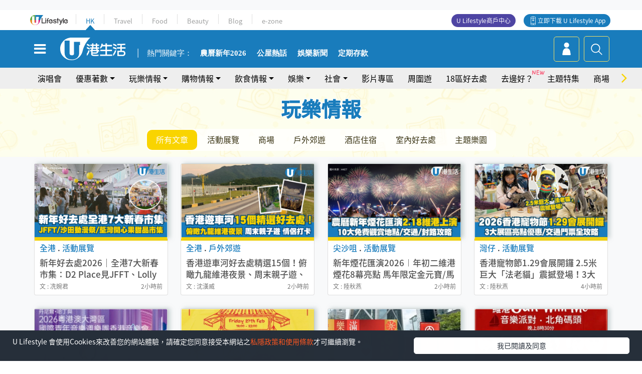

--- FILE ---
content_type: text/html; charset=UTF-8
request_url: https://hk.ulifestyle.com.hk/category/101/%EF%BF%BD%EF%BF%BD%EF%BF%BD%EF%BF%BD%EF%BF%BD%EF%BF%BD
body_size: 15289
content:
<!DOCTYPE html>
<html lang="zh-hk" xml:lang="zh-hk" xmlns="http://www.w3.org/1999/xhtml" xmlns:fb="http://ogp.me/ns/fb#">
<head>
<meta charset="utf-8">
<meta http-equiv="X-UA-Compatible" content="IE=edge">
<meta name="viewport" content="width=device-width, initial-scale=1.0, maximum-scale=1.0, user-scalable=0" />
<!-- The above 3 meta tags *must* come first in the head; any other head content must come *after* these tags -->
<title>玩樂情報 | UHK 港生活</title>
<meta name="keywords" content="玩樂情報, 港生活,香港好去處,活動,開倉,美食,演唱會,展覽,著數, party room,火鍋,放題,拍拖,親子,優惠,周末,著數,行山, U HK">
<meta name="description" content="立即查看 玩樂情報 相關資訊｜發掘本地有趣玩樂活動、本地遊好去處、著數優惠等。除了 玩樂情報 ，UHK 港生活豐富內容亦包括：食玩買資訊、最Hit玩樂、購物及飲食情報、香港周圍遊、生活熱話、會員專享優惠及送禮活動等。">
<meta name="publisher" content="港生活">
<meta name="author" content="港生活">
<meta name="title" content="玩樂情報 相關生活資訊及好去處 | UHK 港生活">
<meta name="thumbnail" content="https://hk.ulifestyle.com.hk/media/rv/images/global/UHK_og_1200x630.jpg">
<link rel="shortcut icon" type="image/x-icon" href="/media/rv/images/ico/uhk.ico">
<link rel="icon" type="image/x-icon" href="/media/rv/images/ico/uhk.ico">
<link rel="apple-touch-icon" href="/media/rv/images/global/HK-120.png">
<link rel="apple-touch-icon" sizes="152x152" href="/media/rv/images/global/HK-152.png">
<link rel="apple-touch-icon" sizes="167x167" href="/media/rv/images/global/HK-167.png">
<link rel="apple-touch-icon" sizes="180x180" href="/media/rv/images/global/HK-180.png">
<meta property="og:title" content="玩樂情報 | UHK 港生活"/>
<meta property="og:type" content="website"/>
<meta property="og:site_name" content="UHK 港生活"/>
<meta property="og:description" content="立即查看 玩樂情報 相關資訊｜發掘本地有趣玩樂活動、本地遊好去處、著數優惠等。除了 玩樂情報 ，UHK 港生活豐富內容亦包括：食玩買資訊、最Hit玩樂、購物及飲食情報、香港周圍遊、生活熱話、會員專享優惠及送禮活動等。">
<meta property="article:publisher" content="https://www.facebook.com/hk.ulifestyle.com.hk/">
<meta property="article:author" content="https://www.facebook.com/hk.ulifestyle.com.hk/">
<meta property="og:image" content="https://hk.ulifestyle.com.hk/media/rv/images/global/UHK_og_1200x630.jpg">

<meta property="og:url" content="https://hk.ulifestyle.com.hk/category/101/玩樂情報" />
<link rel="canonical" href="https://hk.ulifestyle.com.hk/category/101/玩樂情報">

<meta property="fb:app_id" content="693038404112139" />
<meta property="fb:pages" content="835266909851002">

<script async src="https://securepubads.g.doubleclick.net/tag/js/gpt.js"></script>

<link rel=dns-prefetch href="//fonts.gstatic.com" crossorigin>
<link rel=dns-prefetch href="//fonts.googleapis.com" crossorigin>
<link rel=dns-prefetch href="//lh3.googleusercontent.com" crossorigin>
<link rel=dns-prefetch href="//sb.scorecardresearch.com" crossorigin>
<link rel=dns-prefetch href="//connect.facebook.net" crossorigin>
<link rel=dns-prefetch href="//tpc.googlesyndication.com" crossorigin>

<!-- Preload -->
<link rel="preload" href="/media/rv/library/slick/fonts/slick.woff" as="font" type="font/woff" crossorigin>
<link rel="preload" href="https://fonts.gstatic.com/ea/notosanstc/v1/NotoSansTC-Regular.woff2" as="font" type="font/woff" crossorigin>
<link rel="preload" href="https://fonts.gstatic.com/ea/notosanstc/v1/NotoSansTC-Medium.woff2" as="font" type="font/woff" crossorigin>
<link rel="preload" href="/media/rv/library/font-awesome-4.7.0/fonts/fontawesome-webfont.woff2" as="font" type="font/woff2" crossorigin>

<script type="application/ld+json">{"@context":"https://schema.org","@type":"WebSite","url":"https://hk.ulifestyle.com.hk","potentialAction":{"@type":"SearchAction","target":{"@type":"EntryPoint","urlTemplate":"https://hk.ulifestyle.com.hk/search/index.html?q={q}"},"query-input":"name=q"}}</script>
<!-- Core CSS -->
<link rel="stylesheet" type="text/css" href="/media/rv/library/slick/css/slick.min.css" />
<link rel="stylesheet" type="text/css" href="/media/rv/library/slick/css/slick-theme.min.css" />
<link rel="stylesheet" type="text/css" href="/media/rv/library/font-awesome-4.7.0/css/font-awesome.min-fontswap.css" media="none" onload="if(media!='all')media='all'">
<link href="/media/rv/css/global/bootstrap.min-fontswap.css" rel="stylesheet">
<link href="/media/rv/css/global/hk-global.min.css?v=202601041313" rel="stylesheet">

<!-- Owl Stylesheets --><link rel="stylesheet" type="text/css" href="/media/rv/library/OwlCarousel2-2.2.1/docs/assets/owlcarousel/assets/owl.carousel.min.css?v=202601041313" >
<link rel="stylesheet" type="text/css" href="/media/rv/library/OwlCarousel2-2.2.1/docs/assets/owlcarousel/assets/owl.theme.default.min.css?v=202601041313" >
<script type="text/javascript">
//remove #_=_ from URL when returning from facebook login
if(window.location.hash && window.location.hash === "#_=_"){
	if(window.history && history.pushState){
		window.history.replaceState("", document.title, window.location.pathname + window.location.search);
	}
}
</script>


<link rel="stylesheet" type="text/css" href="/media/rv/css/hk-category-submenu.min.css?v=202601041313" />
<script src="/media/rv/js/global/jquery1.11.3.min.js?v=202510141017"></script>

<!-- Owl Script -->
<script src="/media/rv/library/OwlCarousel2-2.2.1/docs/assets/owlcarousel/owl.carousel.min.js?v=202510141017"></script>
<script type='text/javascript'>
 var googletag = googletag || {};
 googletag.cmd = googletag.cmd || [];
 
window.gptAdSlots = [];
window.responsiveAdSlots = [];
window.responsiveAdSlots['desktop'] = [];
window.responsiveAdSlots['mobile'] = [];
 googletag.cmd.push(function() {
 
 
   var mappingdiv_gpt_ad_1472555452473_1 = googletag.sizeMapping().addSize([320, 200], [[300,250],[300,100]]).addSize([768, 200], [[728, 90]]).addSize([992, 200], [[728, 90],[970, 90], [970, 160]]).build();var slotdiv_gpt_ad_1472555452473_1 = googletag.defineSlot('/183518426/UHK2_WebRP_LocationDirectory_Fixed1', [[300, 100], [300, 250], [728, 90], [970, 90], [970, 160]], 'div-gpt-ad-1501058015447-1').defineSizeMapping(mappingdiv_gpt_ad_1472555452473_1).addService(googletag.pubads()).setTargeting("listing_page", "玩樂情報");
	window.gptAdSlots.push(slotdiv_gpt_ad_1472555452473_1);

 
   var mappingdiv_gpt_ad_1472555452473_2 = googletag.sizeMapping().addSize([320, 100], [[300, 250], [300, 100]]).addSize([768, 200], [[728, 90]]).build();var slotdiv_gpt_ad_1472555452473_2 = googletag.defineSlot('/183518426/UHK2_WebRP_LocationDirectory_Fixed2', [[300, 250], [300, 100], [728, 90]], 'div-gpt-ad-1501058015447-2').defineSizeMapping(mappingdiv_gpt_ad_1472555452473_2).addService(googletag.pubads()).setTargeting("listing_page", "玩樂情報");
	window.gptAdSlots.push(slotdiv_gpt_ad_1472555452473_2);

 
   var mappingdiv_gpt_ad_1472555452473_3 = googletag.sizeMapping().addSize([320, 100], [[300, 250], [300, 100]]).addSize([768, 200], [[728, 90]]).build();var slotdiv_gpt_ad_1472555452473_3 = googletag.defineSlot('/183518426/UHK2_WebRP_LocationDirectory_Fixed3', [[300, 250], [300, 100], [728, 90]], 'div-gpt-ad-1501058015447-3').defineSizeMapping(mappingdiv_gpt_ad_1472555452473_3).addService(googletag.pubads()).setTargeting("listing_page", "玩樂情報");
	window.gptAdSlots.push(slotdiv_gpt_ad_1472555452473_3);

 
   var mappingdiv_gpt_ad_1472555377034_10_1769755950 = googletag.sizeMapping().addSize([320, 100], [[1, 1]]).addSize([768, 200], [[1, 1]]).build();var slotdiv_gpt_ad_1472555377034_10_1769755950 = googletag.defineSlot('/183518426/UHK2_WebRP_Refresh', [[1, 1]], 'div-gpt-ad-14725554524732-10-1769755950').defineSizeMapping(mappingdiv_gpt_ad_1472555377034_10_1769755950).addService(googletag.pubads()).setTargeting("listing_page", "玩樂情報");
	window.gptAdSlots.push(slotdiv_gpt_ad_1472555377034_10_1769755950);

        googletag.pubads().enableLazyLoad({
          fetchMarginPercent: 500,
          renderMarginPercent: 200,
          mobileScaling: 2.0,
        });
        googletag.pubads().enableSingleRequest();
        googletag.enableServices();
	});</script><!-- Begin comScore Tag -->
<script>
  var _comscore = _comscore || [];
  _comscore.push({ c1: "2", c2: "17810411" });
  (function() {
    var s = document.createElement("script"), el = document.getElementsByTagName("script")[0]; s.async = true;
    s.src = (document.location.protocol == "https:" ? "https://sb" : "http://b") + ".scorecardresearch.com/beacon.js";
    el.parentNode.insertBefore(s, el);
  })();
</script>
<noscript>
  <img src="http://b.scorecardresearch.com/p?c1=2&c2=17810411&cv=2.0&cj=1" />
</noscript>
<!-- End comScore Tag -->
</head><body>
<!-- dataLayer -->
<script>
  window.dataLayer = window.dataLayer || [];
      window.dataLayer.push({
	          'matomositeid': '6',
            'appsflyer' :{
                'smartBannerCode' : 'aef5d48e-6055-400f-a7f3-72c791609c6b'
            },
            'ga4measurementid' : 'G-PNGL2FGGQE',
    });
            const queryString = window.location.search;
        const urlParams = new URLSearchParams(queryString);
        const utm = urlParams.get('utm_source');
        window.dataLayer.push({
          'ga4': {
            'event_name': 'page_view',
            'author': 'NA',
            'category': 'NA',
            'channel':'uhk',
            'content': {
              'id': 'NA',
              'type': 'NA'
            },
            'publishdate': 'NA',
            'service': 'NA',
            'taglist': 'NA',
            'video': {
              'program': 'NA'
            },
            'primary': {
              'main': 'NA',
              'sub': 'NA'
            },
            'pageurl': window.location.href,
            'text': 'NA',
            'experiment': 'normal',
            'utm': utm?utm:'NA'
          }
        });
      </script>

<script>
  (function(i,s,o,g,r,a,m){i['GoogleAnalyticsObject']=r;i[r]=i[r]||function(){
  (i[r].q=i[r].q||[]).push(arguments)},i[r].l=1*new Date();a=s.createElement(o),
  m=s.getElementsByTagName(o)[0];a.async=1;a.src=g;m.parentNode.insertBefore(a,m)
  })(window,document,'script','//www.google-analytics.com/analytics.js','ga');

  ga('create', 'UA-45611067-1', 'ulifestyle.com.hk');
  ga('require', 'GTM-MCVXDG6');
  
  
  ga('send', 'pageview');
	
</script>
<!-- Google Tag Manager -->
<noscript><iframe src="//www.googletagmanager.com/ns.html?id=GTM-KGZHX8"
height="0" width="0" style="display:none;visibility:hidden"></iframe></noscript>
<script>(function(w,d,s,l,i){w[l]=w[l]||[];w[l].push({'gtm.start':
new Date().getTime(),event:'gtm.js'});var f=d.getElementsByTagName(s)[0],
j=d.createElement(s),dl=l!='dataLayer'?'&l='+l:'';j.async=true;j.src=
'//www.googletagmanager.com/gtm.js?id='+i+dl;f.parentNode.insertBefore(j,f);
})(window,document,'script','dataLayer','GTM-KGZHX8');</script>
<!-- End Google Tag Manager -->
<!-- DFP campaign -->
<script>
function getCookie(key) {
var ck = document.cookie.split(';');
for (var i = 0; i < ck.length; i++) {
var item = ck[i].replace(/^[\s\uFEFF\xA0]+|[\s\uFEFF\xA0]+$/g, '');
if ((new RegExp('^' + key + '=')).test(item)) {
return item.replace(/^[^=]+=/, '');
}
}
return undefined;
}
var hket_tm = getCookie('hket_tm');
if (hket_tm != null) {
var audience = hket_tm.substr(hket_tm.indexOf(',') + 1);
if (audience != null) {
googletag.cmd.push(function() {
googletag.pubads().setTargeting("audience", audience);
});
}
}
</script>
<!-- End DFP campaign -->

<!-- Matomo -->
<script type="text/javascript">
  var _paq = _paq || [];
  /* tracker methods like "setCustomDimension" should be called before "trackPageView" */
  if(getCookie('_AISID_')){
    _paq.push(['setUserId', getCookie('_AISID_')]);
  }
  _paq.push(['setCustomDimension', customDimensionId = 1, customDimensionValue = 'uhk']);
    (function() {
		var u="//dw.hketgroup.com/analysis01/";
    _paq.push(['setTrackerUrl', u+'piwik.php']);
    _paq.push(['setSiteId', '6']);
    var d=document, g=d.createElement('script'), s=d.getElementsByTagName('script')[0];
    g.type='text/javascript'; g.async=true; g.defer=true; g.src=u+'piwik.js'; s.parentNode.insertBefore(g,s);
  })();
</script>
<!-- End Matomo Code --><!-- start header -->

<!-- Slide menu-->
<nav class="menu">
    <div class="ul-branding">
        <div class="ul-logo">
            <a href="https://www.ulifestyle.com.hk">
                 <img src="/media/rv/images/global/ul-logo.svg?v=2" alt="" height="20" />
            </a>
        </div>
        <div class="right">
            <button class="navbar-toggler pull-xs-left" id="close-mobile-menu" type="button">
                <i class="fa fa-times" aria-hidden="true"></i>
            </button>
        </div>
    </div>
    <div class="channel-indicator">
        <div class="all-channels">
																					<div class="channel hk-active"><a href="https://hk.ulifestyle.com.hk" title="HK">HK</a></div>
																		<div class="channel"><a href="https://travel.ulifestyle.com.hk" title="Travel">Travel</a></div>
																		<div class="channel"><a href="https://food.ulifestyle.com.hk" title="Food">Food</a></div>
																		<div class="channel"><a href="https://beauty.ulifestyle.com.hk" title="Beauty">Beauty</a></div>
																		<div class="channel"><a href="http://blog.ulifestyle.com.hk" title="Blog">Blog</a></div>
																		<div class="channel"><a href="https://ezone.ulifestyle.com.hk/" title="e-zone">e-zone</a></div>
								        </div>
      <div class="hk-tagline">港玩港食港生活</div>
    </div>
    <div class="inner"  bgcolor="" >
        <ul class="content-section">
					<li>
                    <i>&nbsp;</i><a href="https://www.ulifestyle.com.hk/member">會員登入</a>/ <a href="https://www.ulifestyle.com.hk/member">登記</a>
                    <div class="fb-login"><a href="https://login.ulifestyle.com.hk/cas/login?autoFacebookLogin=true&service=https%3A%2F%2Fhk.ulifestyle.com.hk%3A443%2Faccount.html%3Faction%3Dlogin" style="line-height:0px;"><img src="/media/rv/images/global/btn-fb-login.png" width="52" height="20"></a></div>
                    <div class="fb-login"><a href="https://login.ulifestyle.com.hk/cas/login?autoGoogleLogin=true&service=https%3A%2F%2Fhk.ulifestyle.com.hk%3A443%2Faccount.html%3Faction%3Dlogin" style="line-height:0px;"><img src="/media/rv/images/global/btn-google-login.png" width="51" height="20"></a></div>
                </li><li><i>&nbsp;</i><a href="/category/101/玩樂情報" onclick="menuOnClickHandler('Left Menu Button 1',$(this).html());">玩樂情報</a></li><li><i>&nbsp;</i><a href="/category/102/購物情報" onclick="menuOnClickHandler('Left Menu Button 2',$(this).html());">購物情報</a></li><li><i>&nbsp;</i><a href="/category/103/飲食情報" onclick="menuOnClickHandler('Left Menu Button 3',$(this).html());">飲食情報</a></li><li><i>&nbsp;</i><a href="/offer/105/優惠著數" onclick="menuOnClickHandler('Left Menu Button 4',$(this).html());">優惠著數</a></li><li><i>&nbsp;</i><a href="/topic" onclick="menuOnClickHandler('Left Menu Button 5',$(this).html());">熱話</a></li><li><i>&nbsp;</i><a href="/theme" onclick="menuOnClickHandler('Left Menu Button 6',$(this).html());">主題特集</a></li><li><i>&nbsp;</i><a href="/tour" onclick="menuOnClickHandler('Left Menu Button 7',$(this).html());">周圍遊</a></li><li><i>&nbsp;</i><a href="/district" onclick="menuOnClickHandler('Left Menu Button 8',$(this).html());">18區好去處</a></li><li><i>&nbsp;</i><a href="/app" onclick="menuOnClickHandler('Left Menu Button 9',$(this).html());">App獨家</a></li><li><i>&nbsp;</i><a href="https://www.ulifestyle.com.hk/community/theme/%E6%89%93%E5%8D%A1%E7%86%B1%E9%BB%9E/f837a072-21ec-4184-8318-4aee1abb2f95?utm_source=hamburgermenu&utm_medium=website&utm_content=uhk" onclick="menuOnClickHandler('Left Menu Button 10',$(this).html());">去邊好？</a></li><li><i>&nbsp;</i><a href="/video" onclick="menuOnClickHandler('Left Menu Button 11',$(this).html());">影片專區</a></li>
		        </ul>
        <ul class="other-section">
            <li><i>&nbsp;</i><a target="_blank" href="https://www.ulifestyle.com.hk/member/campaign?channel=uhk&utm_source=hamburgermenu&utm_medium=website&utm_content=uhk" onclick="menuOnClickHandler('Left Menu Button ',$(this).html());">會員活動</a></li>
            <li><i>&nbsp;</i><a target="_blank" href="https://www.ulifestyle.com.hk/member/jetsoreward?channel=uhk&utm_source=hamburgermenu&utm_medium=website&utm_content=uhk" onclick="menuOnClickHandler('Left Menu Button 1',$(this).html());">專享優惠</a></li>
            <li><i>&nbsp;</i><a target="_blank" href="https://www.ulifestyle.com.hk/member/newsletter?channel=uhk&utm_source=hamburgermenu&utm_medium=website&utm_content=uhk" onclick="menuOnClickHandler('Left Menu Button 2',$(this).html());">會員通訊</a></li>
            <li><i>&nbsp;</i><a target="_blank" href="https://www.ulifestyle.com.hk/merchantcenter/recruit/?utm_source=hamburgermenu&utm_medium=website&utm_campaign=merchantcenter&utm_content=uhk" onclick="menuOnClickHandler('Left Menu Button 3',$(this).html());">U Lifestyle商戶中心</a></li>
            <li><i>&nbsp;</i><a href="https://www.ulifestyle.com.hk/aboutus" onclick="menuOnClickHandler('Left Menu Button 4',$(this).html());">關於我們</a></li>
        </ul>
        <div class="mobile-menu-bottom">
            <div class="row">
                <div class="col-12">
                    <span>關注我們</span>
                </div>
                <div class="col-12">
                    <div class="button"><a class="ga4 ga4-social-follow" href="https://www.facebook.com/hk.ulifestyle.com.hk"><i class="fa fa-facebook" aria-hidden="true"></i></a></div>
                    <div class="button"><a class="ga4 ga4-social-follow" href="https://www.instagram.com/ulifestylehk/"><i class="fa fa-instagram" aria-hidden="true"></i></a></div>
                    <div class="button"><a class="ga4 ga4-social-follow" href="https://www.youtube.com/c/HK港生活ULifestylehk"><i class="fa fa-youtube-play" aria-hidden="true"></i></a></div>
                    <div class="button"><a class="ga4 ga4-social-follow" href="https://t.me/ulifestylechannel"><i class="fa fa-telegram" aria-hidden="true"></i></a></div>  
                </div>
                <div class="col-12">
                    <span>立即下載U Lifestyle手機應用程式</span>
                </div>
				<div class="apps-download col-12">
					<a href="https://resource02.ulifestyle.com.hk/ulapp/deeplink.html?utm_source=hamburgerios&utm_medium=website&utm_campaign=uhk_hamburgerios&ct=uhk_hamburgerios&utm_content=uhk&link=https%3A%2F%2Fwww.ulifestyle.com.hk%2Flog%2Foutgoing%3Futm_source%3Dhamburgerios%26utm_medium%3Dwebsite%26utm_campaign%3Duhk_hamburgerios%26ct%3Duhk_hamburgerios%26utm_content%3Duhk%26next%3Dhttps%3A%2F%2Fapps.apple.com%2Fhk%2Fapp%2Fu-lifestyle%2Fid511267431" target="_blank" onclick="ga('send','event','Hamburger Menu','App Store Download Button',window.location.href);" data-function="ios"><img class="apps" src="/media/rv/images/global/AppStore.png" style="display:inline-block; vertical-align:middle" alt="App Store" width="109" height="40"></a>
                    <a href="https://resource02.ulifestyle.com.hk/ulapp/deeplink.html?utm_source=hamburgerandroid&utm_medium=website&utm_campaign=uhk_hamburgerandroid&ct=uhk_hamburgerandroid&utm_content=uhk&link=https%3A%2F%2Fwww.ulifestyle.com.hk%2Flog%2Foutgoing%3Futm_source%3Dhamburgerandroid%26utm_medium%3Dwebsite%26utm_campaign%3Duhk_hamburgerandroid%26ct%3Duhk_hamburgerandroid%26utm_content%3Duhk%26next%3Dhttps%3A%2F%2Fplay.google.com%2Fstore%2Fapps%2Fdetails%3Fid%3Dcom.hket.android.up%26hl%3Dzh_HK" target="_blank" onclick="ga('send','event','Hamburger Menu','Google Play Download Button',window.location.href);" data-function="android"><img class="apps" src="/media/rv/images/global/Google_Play.png" style="display:inline-block; vertical-align:middle" alt="Play Store" width="135" height="40">
                    </a>
                </div>
                <div class="clear"></div>
            </div>
            <div class="col-12">
                <span class="copyright">香港經濟日報版權所有©2026</span>
            </div>
            <div class="clear"></div>
        </div>
    </div>
</nav>
<!--/ Slide menu-->

<div class="site-container">
  <div class="site-pusher">
    <!--bg-hkblue-->

<header>
	<section class="bg-light">
        <div class="ad-zone-desktop" data-for="top-banner" align="center">
            <div class="ad-zone" data-banner-id="top-banner">
                <div id='div-gpt-ad-1501058015447-1' >
<script type='text/javascript'>
googletag.cmd.push(function() { googletag.display('div-gpt-ad-1501058015447-1'); });
</script>
</div>            </div>
        </div>
    </section>
    <div id="desktop-channel-indicator" class="container">
    <!-- ul Menu -->
        <div id="ul-menu" class="">
            <div class="logo"><a href="https://www.ulifestyle.com.hk"><img src="/media/rv/images/global/ul-logo.svg?v=2" alt="" height="20" /></a></div>
            <div class="all-channels">
																			<div class="v-line"></div>
					<div class="channel"><a href="https://hk.ulifestyle.com.hk" title="HK">HK</a></div>
																<div class="v-line"></div>
					<div class="channel"><a href="https://travel.ulifestyle.com.hk" title="Travel">Travel</a></div>
																<div class="v-line"></div>
					<div class="channel"><a href="https://food.ulifestyle.com.hk" title="Food">Food</a></div>
																<div class="v-line"></div>
					<div class="channel"><a href="https://beauty.ulifestyle.com.hk" title="Beauty">Beauty</a></div>
																<div class="v-line"></div>
					<div class="channel"><a href="http://blog.ulifestyle.com.hk" title="Blog">Blog</a></div>
																<div class="v-line"></div>
					<div class="channel"><a href="https://ezone.ulifestyle.com.hk/" title="e-zone">e-zone</a></div>
										</div>
    		<div class="UHK appdownload">
				<i class="icon"></i><a class="ga4-download" href="https://resource02.ulifestyle.com.hk/ulapp/deeplink.html?link=https%3A%2F%2Fwww.ulifestyle.com.hk%2Flog%2Foutgoing%3Futm_source%3Dtopbutton%26utm_medium%3Dwebsite%26utm_campaign%3Duhk_topbutton%26utm_content%3Duhk%26next%3Dhttp%3A%2F%2Fhk.ulifestyle.com.hk%2Fhtml%2Fedm%2FappLanding&ct=uhk_topbutton&utm_campaign=uhk_topbutton" title="立即下載 U Lifestyle App" target="_blank" onclick="ga('send','event','Top Bar','下載U Lifestyle App',window.location.href);ga4click(this);">立即下載 U Lifestyle App</a>
			</div>
			<div class="appdownload" style="background-color:#4e45a3">
				<a href="https://www.ulifestyle.com.hk/merchantcenter/recruit/?utm_source=topbutton&utm_medium=website&utm_campaign=merchantcenter&utm_content=uhk&ct=merchantcenter&utm_campaign=merchantcenter " title="ULifestyle商戶中心" target="_blank">U Lifestyle商戶中心</a>
			</div>
        </div>
    </div>
    <!-- /.ul menu -->
    <div class="clear"></div>
</header>

    <!-- Global Menu -->
    <div id="global-menu">
		<div id="global-menu-wrapper" style="position:relative;">
			<!-- Keyword Search -->
			<div id="keyword-search">
				<div class="container">
					<div class="inner">
						<div id="globalsearch-widget" class="col-sm-8 col-md-8 col-lg-8 col-xl-8 pull-right">  
							<div class="sumbit-section">
							<!-- keyword input -->
								<div class="col-sm-12 col-md-12 col-lg-12 col-xl-12 pull-right no-padding">
									<form id="global-search-form" action="https://hk.ulifestyle.com.hk/search" method="get" autocomplete="off">
										<div class="globalsearch-input">
											<div class="input-select autocomplete">
												<input type="text" name="q" id="keywordsearch" placeholder="輸入關鍵字" itemprop="query-input">
												<span class="underline"></span>
											</div>
											<div class="close-section">
												<button class="navbar-toggler pull-xs-left" id="close-mobile-search" type="button"><img src="/media/rv/images/global/close-01.jpg" width="54" height="54"></button>
											</div>
										</div>
										<button id="global-search-submit" type="submit" onclick="searchBtnHandler('Keyword Search Button',window.location.href);">搜尋</button>
									</form>
								</div>
								<div class="clear"></div>
							</div>
							<div class="clear"></div>
						</div>
						<div class="suggest-search col-sm-4 col-md-4 col-lg-4 col-xl-4 pull-left">
							<h5>熱門搜尋:</h5>
							<ul class="tag-btn">
																									<li><a href="https://bit.ly/49IqkG6" onclick="searchBtnHandler('Hot Search Items',$(this).attr('href'));">打卡攻略持續更新</a></li><li><a href="https://bit.ly/4bPnTn3" onclick="searchBtnHandler('Hot Search Items',$(this).attr('href'));">美食社群熱話</a></li><li><a href="https://resource02.ulifestyle.com.hk/ulapp/deeplink.html?link=https%3A%2F%2Fwww.ulifestyle.com.hk%2Flog%2Foutgoing%3Futm_source%3Dhotsearch%26utm_medium%3Dwebsite%26utm_content%3Duhk%26next%3Dhttp%3A%2F%2Fhk.ulifestyle.com.hk%2Fhtml%2Fedm%2FappLanding&ct=uhk_hotsearch&utm_campaign=uhk_hotsearch" onclick="searchBtnHandler('Hot Search Items',$(this).attr('href'));">ULifestyle應用程式</a></li><li><a href="https://resource02.ulifestyle.com.hk/ulapp/deeplink.html?link=https%3A%2F%2Fwww.ulifestyle.com.hk%2Flog%2Foutgoing%3Futm_source%3Dsearch%26utm_medium%3Dwebsite%26utm_campaign%3Duhk_flashjetso%26utm_content%3Duhk%26next%3Dulapp%3A%2F%2Fwww.ulifestyle.com.hk%2Freward_list%2F42&ct=uhk_flashjetso&utm_campaign=uhk_flashjetso" onclick="searchBtnHandler('Hot Search Items',$(this).attr('href'));">限時搶</a></li><li><a href="https://resource02.ulifestyle.com.hk/ulapp/deeplink.html?link=https%3A%2F%2Fwww.ulifestyle.com.hk%2Flog%2Foutgoing%3Futm_source%3Dhotsearch%26utm_medium%3Dwebsite%26utm_campaign%3Dujetso%26utm_content%3Duhk%26next%3Dulapp%3A%2F%2Fwww.ulifestyle.com.hk%2Fjetso_market_list&ct=uhk_hotsearch&utm_campaign=uhk_hotsearch" onclick="searchBtnHandler('Hot Search Items',$(this).attr('href'));">UJetso禮物放送</a></li><li><a href="https://www.ulifestyle.com.hk/merchantcenter/recruit/?utm_source=search&utm_medium=website&utm_campaign=merchantcenter&utm_content=uhk&ct=merchantcenter&utm_campaign=merchantcenter" onclick="searchBtnHandler('Hot Search Items',$(this).attr('href'));">U Lifestyle商戶中心</a></li><li><a href="https://hk.ulifestyle.com.hk/search?q=%E6%B8%9B%E5%83%B9%E5%84%AA%E6%83%A0" onclick="searchBtnHandler('Hot Search Items',$(this).attr('href'));">減價優惠</a></li><li><a href="https://hk.ulifestyle.com.hk/district" onclick="searchBtnHandler('Hot Search Items',$(this).attr('href'));">香港好去處</a></li><li><a href="https://hk.ulifestyle.com.hk/activity/detail/20038711/2024%E8%A6%AA%E5%AD%90%E5%A5%BD%E5%8E%BB%E8%99%95-%E9%A6%99%E6%B8%AF%E8%A6%AA%E5%AD%90%E5%A5%BD%E5%8E%BB%E8%99%95%E6%8E%A8%E8%96%A6-%E5%B7%A5%E4%BD%9C%E5%9D%8A-%E5%AE%A4%E5%85%A7%E9%81%8A%E6%A8%82%E5%A0%B4-%E6%88%B6%E5%A4%96%E6%94%BE%E9%9B%BB%E6%B4%BB%E5%8B%95/2" onclick="searchBtnHandler('Hot Search Items',$(this).attr('href'));">親子好去處</a></li><li><a href="https://hk.ulifestyle.com.hk/activity/detail/20030149/%E7%94%9F%E6%97%A5%E5%8E%BB%E9%82%8A%E5%A5%BD-%E9%A6%99%E6%B8%AF%E7%94%9F%E6%97%A5%E5%A5%BD%E5%8E%BB%E8%99%95%E5%8F%8A%E6%85%B6%E7%A5%9D%E7%94%9F%E6%97%A5%E6%B4%BB%E5%8B%95-%E9%99%84%E5%A3%BD%E6%98%9F%E5%84%AA%E6%83%A0" onclick="searchBtnHandler('Hot Search Items',$(this).attr('href'));">生日好去處及優惠</a></li>
																<style>
									.suggest-search > ul > li:nth-child(n+11){
										display: none;
									}
								</style>
							</ul>
							<div class="clear"></div>
						</div>
					</div>
				</div>
			</div>
			<!--/. Keyword Search -->
			<div class="container">
				<div id="global-left">
					<button class="navbar-toggler pull-xs-left" id="navbarSideButton" type="button"><i class="fa fa-bars" aria-hidden="true"></i></button>
				</div>
				<div id="global-center" class="ha-header-front">
					<div class="logo">
						<a href="https://hk.ulifestyle.com.hk"><img src="/media/rv/images/global/hk-logo.svg?v=3" width="132" height="45"></a>
					</div>
															<section id="global-menu-hotsearch-keywords">
						<div class="container min-scroll-b">
							<ul class="owl-carousel" id="global-menu-hotsearch-keywords-owl-carousel">
							<li class="item">
								<p class="" style="">熱門關鍵字：</p>
							</li>
															<li class="item">
									<a class="ga4 ga4-hot-keyword-tap" target="_blank" href="https://hk.ulifestyle.com.hk/tag/4091/%E8%BE%B2%E6%9B%86%E6%96%B0%E5%B9%B4" data-position="熱門關鍵字">農曆新年2026</a>
								</li>
															<li class="item">
									<a class="ga4 ga4-hot-keyword-tap" target="_blank" href="https://hk.ulifestyle.com.hk/ftag/12001/%E5%85%AC%E5%B1%8B" data-position="熱門關鍵字">公屋熱話</a>
								</li>
															<li class="item">
									<a class="ga4 ga4-hot-keyword-tap" target="_blank" href="https://hk.ulifestyle.com.hk/category/10415/%E5%A8%9B%E6%A8%82" data-position="熱門關鍵字">娛樂新聞</a>
								</li>
															<li class="item">
									<a class="ga4 ga4-hot-keyword-tap" target="_blank" href="https://hk.ulifestyle.com.hk/category/10404/%E7%90%86%E8%B2%A1" data-position="熱門關鍵字">定期存款</a>
								</li>
														</ul>
						</div>
						<div class="clear"></div>
					</section>
									</div>
				<div id="global-right">
									<a class="login" href="https://www.ulifestyle.com.hk/member"><i class="icon topuser" aria-hidden="true"></i></a>
									<a class="search ga4-search" class="navbar-toggler pull-xs-left" id="search-keyword-btn" href="javascript: voild(0);" onclick="searchBtnHandler('Global Search Button',window.location.href);ga4click(this);"><i class="icon topsearch" aria-hidden="true"></i></a>
				</div>
			</div>
		</div>
    </div>
<!-- Section Nav -->
<section id="section-bar" style="position:relative;height: 42px;">
	<div class="container min-scroll-b">
		<ul class="owl-carousel" id="section-bar-owl-carousel" style="display:block!important;">
		
								<li class="item ">
													<a class="ga4 ga4-menu-bar-tap "  href="https://ugo-hk.com/concert-calendar" onclick="menuOnClickHandler('Top Menu Button 1',$(this).html());">演唱會</a>
							</li>
								<li class="item ">
													<a class="ga4 ga4-menu-bar-tap  dropdown-toggle dropdown-1"  aria-expanded="false" data-dropdown="1">優惠著數</a>
												</li>
								<li class="item ">
													<a class="ga4 ga4-menu-bar-tap  dropdown-toggle dropdown-2"  aria-expanded="false" data-dropdown="2">玩樂情報</a>
												</li>
								<li class="item ">
													<a class="ga4 ga4-menu-bar-tap  dropdown-toggle dropdown-3"  aria-expanded="false" data-dropdown="3">購物情報</a>
												</li>
								<li class="item ">
													<a class="ga4 ga4-menu-bar-tap  dropdown-toggle dropdown-4"  aria-expanded="false" data-dropdown="4">飲食情報</a>
												</li>
								<li class="item ">
													<a class="ga4 ga4-menu-bar-tap  dropdown-toggle dropdown-5"  aria-expanded="false" data-dropdown="5">娛樂</a>
												</li>
								<li class="item ">
													<a class="ga4 ga4-menu-bar-tap  dropdown-toggle dropdown-6"  aria-expanded="false" data-dropdown="6">社會</a>
												</li>
								<li class="item ">
													<a class="ga4 ga4-menu-bar-tap "  href="/video" onclick="menuOnClickHandler('Top Menu Button 8',$(this).html());">影片專區</a>
							</li>
								<li class="item ">
													<a class="ga4 ga4-menu-bar-tap "  href="/tour" onclick="menuOnClickHandler('Top Menu Button 9',$(this).html());">周圍遊</a>
							</li>
								<li class="item ">
													<a class="ga4 ga4-menu-bar-tap "  target="_blank"  href="/district" onclick="menuOnClickHandler('Top Menu Button 10',$(this).html());">18區好去處</a>
							</li>
								<li class="item ">
				<style>ul#section-bar-owl-carousel .item{position:relative;}</style><img src="https://blog.ulifestyle.com.hk/assets/image/NEW.gif" style="opacity: 1;position: absolute;top: 3px;right: -18px;width: 32px;">									<a class="ga4 ga4-menu-bar-tap ga4-button-tap" data-utm="uhkmenubar"  href="https://www.ulifestyle.com.hk/community/theme/%E6%89%93%E5%8D%A1%E7%86%B1%E9%BB%9E/f837a072-21ec-4184-8318-4aee1abb2f95?utm_source=sectionbar&utm_medium=website&utm_content=uhk" onclick="menuOnClickHandler('Top Menu Button 11',$(this).html());">去邊好？</a>
							</li>
								<li class="item ">
													<a class="ga4 ga4-menu-bar-tap "  href="/theme" onclick="menuOnClickHandler('Top Menu Button 12',$(this).html());">主題特集</a>
							</li>
								<li class="item ">
													<a class="ga4 ga4-menu-bar-tap "  href="/feature/mall" onclick="menuOnClickHandler('Top Menu Button 13',$(this).html());">商場情報</a>
							</li>
								<li class="item ">
													<a class="ga4 ga4-menu-bar-tap "  target="_blank"  href="https://www.ulifestyle.com.hk/member/campaign?channel=uhk&utm_source=sectionbar&utm_medium=website&utm_content=uhk" onclick="menuOnClickHandler('Top Menu Button 14',$(this).html());">會員活動</a>
							</li>
								<li class="item ">
													<a class="ga4 ga4-menu-bar-tap "  target="_blank"  href="https://www.ulifestyle.com.hk/member/jetsoreward?channel=uhk&utm_source=sectionbar&utm_medium=website&utm_content=uhk" onclick="menuOnClickHandler('Top Menu Button 15',$(this).html());">專享優惠</a>
							</li>
				</ul>
					<div class="dropdown-menu top-menu-dropdown dropdown-1" id="dropdown-list-1" data-dropdown="1">
				<div class="scroll-wrapper">
					<div class="row">
						<a class="ga4 ga4-menu-bar-tap dropdown-item main" href="/offer/105/優惠著數">優惠著數</a>
					</div><hr>
					<div class="row">
													<a class="ga4 ga4-menu-bar-tap dropdown-item sub" href="/offer/%E7%B6%B2%E8%B3%BC%E5%84%AA%E6%83%A0?cat=108">網購優惠</a>
													<a class="ga4 ga4-menu-bar-tap dropdown-item sub" href="/offer/%E7%8E%A9%E6%A8%82%E5%84%AA%E6%83%A0?cat=101">玩樂優惠</a>
													<a class="ga4 ga4-menu-bar-tap dropdown-item sub" href="/offer/%E8%B3%BC%E7%89%A9%E5%84%AA%E6%83%A0?cat=102">購物優惠</a>
													<a class="ga4 ga4-menu-bar-tap dropdown-item sub" href="/offer/%E9%A3%B2%E9%A3%9F%E5%84%AA%E6%83%A0?cat=103">飲食優惠</a>
													<a class="ga4 ga4-menu-bar-tap dropdown-item sub" href="https://www.ulifestyle.com.hk/member/jetsoreward?channel=uhk&utm_source=menu&utm_medium=website&utm_content=uhk">會員優惠</a>
													<a class="ga4 ga4-menu-bar-tap dropdown-item sub" href="/category/10207/%E9%96%8B%E5%80%89">開倉優惠</a>
											</div>
				</div>
			</div>
					<div class="dropdown-menu top-menu-dropdown dropdown-2" id="dropdown-list-2" data-dropdown="2">
				<div class="scroll-wrapper">
					<div class="row">
						<a class="ga4 ga4-menu-bar-tap dropdown-item main" href="/category/101/玩樂情報">玩樂情報</a>
					</div><hr>
					<div class="row">
													<a class="ga4 ga4-menu-bar-tap dropdown-item sub" href="/category/101/%E7%8E%A9%E6%A8%82%E6%83%85%E5%A0%B1?cat=10101">活動展覽</a>
													<a class="ga4 ga4-menu-bar-tap dropdown-item sub" href="/category/101/%E7%8E%A9%E6%A8%82%E6%83%85%E5%A0%B1?cat=106">商場</a>
													<a class="ga4 ga4-menu-bar-tap dropdown-item sub" href="/category/101/%E7%8E%A9%E6%A8%82%E6%83%85%E5%A0%B1?cat=10103">戶外郊遊</a>
													<a class="ga4 ga4-menu-bar-tap dropdown-item sub" href="/category/101/%E7%8E%A9%E6%A8%82%E6%83%85%E5%A0%B1?cat=10102">酒店住宿</a>
													<a class="ga4 ga4-menu-bar-tap dropdown-item sub" href="/category/101/%E7%8E%A9%E6%A8%82%E6%83%85%E5%A0%B1?cat=10104">室內好去處</a>
													<a class="ga4 ga4-menu-bar-tap dropdown-item sub" href="/category/101/%E7%8E%A9%E6%A8%82%E6%83%85%E5%A0%B1?cat=10105">主題樂園</a>
											</div>
				</div>
			</div>
					<div class="dropdown-menu top-menu-dropdown dropdown-3" id="dropdown-list-3" data-dropdown="3">
				<div class="scroll-wrapper">
					<div class="row">
						<a class="ga4 ga4-menu-bar-tap dropdown-item main" href="/category/102/購物情報">購物情報</a>
					</div><hr>
					<div class="row">
													<a class="ga4 ga4-menu-bar-tap dropdown-item sub" href="/category/102/%E8%B3%BC%E7%89%A9%E6%83%85%E5%A0%B1?cat=10203">新品開箱</a>
													<a class="ga4 ga4-menu-bar-tap dropdown-item sub" href="/category/102/%E8%B3%BC%E7%89%A9%E6%83%85%E5%A0%B1?cat=10208">商店速報</a>
													<a class="ga4 ga4-menu-bar-tap dropdown-item sub" href="/category/102/%E8%B3%BC%E7%89%A9%E6%83%85%E5%A0%B1?cat=105">減價優惠</a>
													<a class="ga4 ga4-menu-bar-tap dropdown-item sub" href="/category/102/%E8%B3%BC%E7%89%A9%E6%83%85%E5%A0%B1?cat=108">網購</a>
													<a class="ga4 ga4-menu-bar-tap dropdown-item sub" href="/category/102/%E8%B3%BC%E7%89%A9%E6%83%85%E5%A0%B1?cat=10202">生活百貨</a>
													<a class="ga4 ga4-menu-bar-tap dropdown-item sub" href="/category/102/%E8%B3%BC%E7%89%A9%E6%83%85%E5%A0%B1?cat=10209">電子產品</a>
													<a class="ga4 ga4-menu-bar-tap dropdown-item sub" href="/category/10207/%E9%96%8B%E5%80%89">開倉優惠</a>
											</div>
				</div>
			</div>
					<div class="dropdown-menu top-menu-dropdown dropdown-4" id="dropdown-list-4" data-dropdown="4">
				<div class="scroll-wrapper">
					<div class="row">
						<a class="ga4 ga4-menu-bar-tap dropdown-item main" href="/category/103/飲食情報">飲食情報</a>
					</div><hr>
					<div class="row">
													<a class="ga4 ga4-menu-bar-tap dropdown-item sub" href="/category/103/%E9%A3%B2%E9%A3%9F%E6%83%85%E5%A0%B1?cat=10302">新品開箱</a>
													<a class="ga4 ga4-menu-bar-tap dropdown-item sub" href="/category/103/%E9%A3%B2%E9%A3%9F%E6%83%85%E5%A0%B1?cat=10301">餐廳情報</a>
													<a class="ga4 ga4-menu-bar-tap dropdown-item sub" href="/category/103/%E9%A3%B2%E9%A3%9F%E6%83%85%E5%A0%B1?cat=105">飲食優惠</a>
													<a class="ga4 ga4-menu-bar-tap dropdown-item sub" href="/category/103/%E9%A3%B2%E9%A3%9F%E6%83%85%E5%A0%B1?cat=10305">外賣</a>
													<a class="ga4 ga4-menu-bar-tap dropdown-item sub" href="/category/103/%E9%A3%B2%E9%A3%9F%E6%83%85%E5%A0%B1?cat=10303">自助餐</a>
													<a class="ga4 ga4-menu-bar-tap dropdown-item sub" href="/category/103/%E9%A3%B2%E9%A3%9F%E6%83%85%E5%A0%B1?ftag=1484%2C1663%2C21154">放題火鍋</a>
													<a class="ga4 ga4-menu-bar-tap dropdown-item sub" href="/category/103/%E9%A3%B2%E9%A3%9F%E6%83%85%E5%A0%B1?cat=10304">Café</a>
													<a class="ga4 ga4-menu-bar-tap dropdown-item sub" href="/category/103/%E9%A3%B2%E9%A3%9F%E6%83%85%E5%A0%B1?ftag=2390%2C913%2C616">甜品下午茶</a>
											</div>
				</div>
			</div>
					<div class="dropdown-menu top-menu-dropdown dropdown-5" id="dropdown-list-5" data-dropdown="5">
				<div class="scroll-wrapper">
					<div class="row">
						<a class="ga4 ga4-menu-bar-tap dropdown-item main" href="/category/10415/%E5%A8%9B%E6%A8%82">娛樂</a>
					</div><hr>
					<div class="row">
													<a class="ga4 ga4-menu-bar-tap dropdown-item sub" href="/category/10410/%E9%9B%BB%E5%BD%B1%E5%8A%87%E9%9B%86">電影劇集</a>
											</div>
				</div>
			</div>
					<div class="dropdown-menu top-menu-dropdown dropdown-6" id="dropdown-list-6" data-dropdown="6">
				<div class="scroll-wrapper">
					<div class="row">
						<a class="ga4 ga4-menu-bar-tap dropdown-item main" href="/topic">社會</a>
					</div><hr>
					<div class="row">
													<a class="ga4 ga4-menu-bar-tap dropdown-item sub" href="/tag/42549/%E7%A4%BE%E6%9C%83%E7%A6%8F%E5%88%A9">社會福利</a>
													<a class="ga4 ga4-menu-bar-tap dropdown-item sub" href="/category/10416/%E5%A4%A9%E6%B0%A3">天氣</a>
													<a class="ga4 ga4-menu-bar-tap dropdown-item sub" href="/category/10412/%E4%BA%A4%E9%80%9A">交通</a>
											</div>
				</div>
			</div>
			</div>
	<div class="clear"></div>
</section>
<section id="hotsearch-keywords">
	<div class="container min-scroll-b">
		<ul class="owl-carousel" id="hotsearch-keywords-owl-carousel">
		<li class="item">
			<p class="" style="">熱門關鍵字：</p>
		</li>
					<li class="item">
				<a class="ga4 ga4-hot-keyword-tap" target="_blank" href="https://hk.ulifestyle.com.hk/tag/4091/%E8%BE%B2%E6%9B%86%E6%96%B0%E5%B9%B4" data-position="熱門關鍵字" >農曆新年2026</a>
			</li>
					<li class="item">
				<a class="ga4 ga4-hot-keyword-tap" target="_blank" href="https://hk.ulifestyle.com.hk/ftag/12001/%E5%85%AC%E5%B1%8B" data-position="熱門關鍵字" >公屋熱話</a>
			</li>
					<li class="item">
				<a class="ga4 ga4-hot-keyword-tap" target="_blank" href="https://hk.ulifestyle.com.hk/category/10415/%E5%A8%9B%E6%A8%82" data-position="熱門關鍵字" >娛樂新聞</a>
			</li>
					<li class="item">
				<a class="ga4 ga4-hot-keyword-tap" target="_blank" href="https://hk.ulifestyle.com.hk/category/10404/%E7%90%86%E8%B2%A1" data-position="熱門關鍵字" >定期存款</a>
			</li>
				</ul>
	</div>
	<div class="clear"></div>
</section>
<!-- end header -->

<!-- start content -->
<main role="main" class="bg-light">
        <section class="section-header category-header" style="background-image: url(/media/rv/images/section-bg/01_play.jpg);">
        <h1 class="section-header-title cat-play animated flipInX">
                        <div>
                <div class="outline">
                    玩樂情報                </div>
                
                <div class="front">
                    玩樂情報                </div>
            </div>
                    </h1>
                        <div class="sub-section shift">
          <ul class="sub-section-carousel owl-carousel" v-subsection-slider-carousel="" >
            <li class="item">
              <a class="sub-tag active ga4 ga4-page-view" href="https://hk.ulifestyle.com.hk/category/101/玩樂情報" onclick="ga('send', 'event', 'Category Page Link', 'Top Menu 1','所有文章');" data-type="all" data-id="">所有文章</a>
            </li>
                        <li class="item">
              <a class="sub-tag ga4 ga4-page-view" href="https://hk.ulifestyle.com.hk/category/101/玩樂情報?cat=10101" onclick="ga('send', 'event', 'Category Page Link', 'Top Menu 2','活動展覽');" data-type="cat" data-id="10101">活動展覽</a>
            </li>
                        <li class="item">
              <a class="sub-tag ga4 ga4-page-view" href="https://hk.ulifestyle.com.hk/category/101/玩樂情報?cat=106" onclick="ga('send', 'event', 'Category Page Link', 'Top Menu 3','商場');" data-type="cat" data-id="106">商場</a>
            </li>
                        <li class="item">
              <a class="sub-tag ga4 ga4-page-view" href="https://hk.ulifestyle.com.hk/category/101/玩樂情報?cat=10103" onclick="ga('send', 'event', 'Category Page Link', 'Top Menu 4','戶外郊遊');" data-type="cat" data-id="10103">戶外郊遊</a>
            </li>
                        <li class="item">
              <a class="sub-tag ga4 ga4-page-view" href="https://hk.ulifestyle.com.hk/category/101/玩樂情報?cat=10102" onclick="ga('send', 'event', 'Category Page Link', 'Top Menu 5','酒店住宿');" data-type="cat" data-id="10102">酒店住宿</a>
            </li>
                        <li class="item">
              <a class="sub-tag ga4 ga4-page-view" href="https://hk.ulifestyle.com.hk/category/101/玩樂情報?cat=10104" onclick="ga('send', 'event', 'Category Page Link', 'Top Menu 6','室內好去處');" data-type="cat" data-id="10104">室內好去處</a>
            </li>
                        <li class="item">
              <a class="sub-tag ga4 ga4-page-view" href="https://hk.ulifestyle.com.hk/category/101/玩樂情報?cat=10105" onclick="ga('send', 'event', 'Category Page Link', 'Top Menu 7','主題樂園');" data-type="cat" data-id="10105">主題樂園</a>
            </li>
                      </ul>
        </div>
        <script>
            var owl = $('.sub-section-carousel');
            var startPosition = $('a.sub-tag.active').parent('li.item').index();
            owl.owlCarousel({
              margin: 2,
            //   nav: true,
              dots: false,
              center: false,
              smartSpeed: 200,
              /*slideBy: 'page',*/
              navText: ['<i class="fa fa-angle-left fa-2x"></i>','<i class="fa fa-angle-right fa-2x"></i>'],
              responsive: {
                0: {
                  autoWidth:true,
                  //items: 3,
                  //margin: 5,
                //   nav: true,
                  //center: true,
                  //loop:true,
                  mouseDrag: true,
                  touchDrag: true,
                },
                768: {
                  autoWidth:true,
                  items: 6,
                //   nav: true,
                  mouseDrag: true,
                  touchDrag: true,
                },
                991: {
                  autoWidth:true,
                  //items: 10,
                //    nav: true,
      
                  mouseDrag: true,
                  touchDrag: true,
                }
              },
              startPosition: startPosition
            });
          </script>
        <div class="clear"></div>
    </section>
        <div id="category-articles-body" class="container">
        <div class="row">
            <div class="col-xs-12 col-sm-12 col-md-12 col-lg-12">
                <!-- Section Title -->
                                <!-- /Section Title -->
                <section class="ad-zone-mobile" data-for="top-banner" style="padding-top: 20px;"></section>
                <!-- Article -->
                <div id="article-list" class="article-list" data-total-pages="1216">
                    <div class="row content-page-wrapper" data-page="1">
                        <!--Cards -->
                                                    <div class="col-sm-6 col-lg-4 col-xl-3 order-1 order-sm-1 order-lg-1 order-xl-1 card-wrapper">
                                <div class="card">
                                                                        <a href="https://hk.ulifestyle.com.hk/activity/detail/20087071/新年好去處-全港-大新春市集-d-place見jfft-lolly-talk-荃灣開心果甜品-沙田動漫祭-不斷更新" title="新年好去處2026｜全港7大新春市集：D2 Place見JFFT、Lolly Talk/荃灣開心果甜品/沙田動漫祭（不斷更新）">
										<div class="wide-ratio">
											<img class="card-img-top" src="/media/rv/images/global/default320x180.jpg" data-src="https://resource02.ulifestyle.com.hk/ulcms/content/article/thumbnail/600x338/2026/01/20260123125002_103a8f2211c31c6b11047655333acabdba961bb4.png" alt="新年好去處2026｜全港7大新春市集：D2 Place見JFFT、Lolly Talk/荃灣開心果甜品/沙田動漫祭（不斷更新）">
										</div>
                                    </a>
                                    <div class="card-block card-detail">
                                        <h6 class="card-tag">
                                            <span>
                                                <!-- location -->
                                                <a href="https://hk.ulifestyle.com.hk/district" title="全港">
                                                    <span>全港</span>
                                                </a>
                                            </span>
                                                                                        .
                                            <span>
                                            <!-- subcat -->
                                                <a href="https://hk.ulifestyle.com.hk/category/10101/活動展覽" title="活動展覽">
                                                    <span >活動展覽</span>
                                                </a>
                                            </span>
                                                                                    </h6>
                                        <h5 class="card-title">
                                            <a href="https://hk.ulifestyle.com.hk/activity/detail/20087071/新年好去處-全港-大新春市集-d-place見jfft-lolly-talk-荃灣開心果甜品-沙田動漫祭-不斷更新"><span>新年好去處2026｜全港7大新春市集：D2 Place見JFFT、Lolly Talk/荃灣開心果甜品/沙田動漫祭（不斷更新）</span></a>
                                        </h5>
                                        <div class="card-info">
                                                                                            <span class="author">文 : 冼婉君</span>
                                                                                        <span class="time">2小時前</span>
                                        </div>
                                        <div class="clear"></div>
                                    </div>
                                </div>
                            </div>
                                                    <div class="col-sm-6 col-lg-4 col-xl-3 order-1 order-sm-1 order-lg-1 order-xl-1 card-wrapper">
                                <div class="card">
                                                                        <a href="https://hk.ulifestyle.com.hk/activity/detail/20072349/香港遊車河好去處精選-俯瞰九龍維港夜景-周末親子遊-情侶打卡" title="香港遊車河好去處精選15個！俯瞰九龍維港夜景、周末親子遊、情侶打卡">
										<div class="wide-ratio">
											<img class="card-img-top" src="/media/rv/images/global/default320x180.jpg" data-src="https://resource02.ulifestyle.com.hk/ulcms/content/article/thumbnail/600x338/2025/08/20250801190853_572418e618c4bf388d6e7ddc0573234ded1c999b.png" alt="香港遊車河好去處精選15個！俯瞰九龍維港夜景、周末親子遊、情侶打卡">
										</div>
                                    </a>
                                    <div class="card-block card-detail">
                                        <h6 class="card-tag">
                                            <span>
                                                <!-- location -->
                                                <a href="https://hk.ulifestyle.com.hk/district" title="全港">
                                                    <span>全港</span>
                                                </a>
                                            </span>
                                                                                        .
                                            <span>
                                            <!-- subcat -->
                                                <a href="https://hk.ulifestyle.com.hk/category/10103/戶外郊遊" title="戶外郊遊">
                                                    <span >戶外郊遊</span>
                                                </a>
                                            </span>
                                                                                    </h6>
                                        <h5 class="card-title">
                                            <a href="https://hk.ulifestyle.com.hk/activity/detail/20072349/香港遊車河好去處精選-俯瞰九龍維港夜景-周末親子遊-情侶打卡"><span>香港遊車河好去處精選15個！俯瞰九龍維港夜景、周末親子遊、情侶打卡</span></a>
                                        </h5>
                                        <div class="card-info">
                                                                                            <span class="author">文 : 沈漢威</span>
                                                                                        <span class="time">2小時前</span>
                                        </div>
                                        <div class="clear"></div>
                                    </div>
                                </div>
                            </div>
                                                    <div class="col-sm-6 col-lg-4 col-xl-3 order-3 order-sm-1 order-lg-1 order-xl-1 card-wrapper">
                                <div class="card">
                                                                        <a href="https://hk.ulifestyle.com.hk/activity/detail/20086721/新年煙花-2026農曆新年煙花匯演-維港煙花-年初二煙花-免費觀賞煙花-煙花2026" title="新年煙花匯演2026︱年初二維港煙花8幕亮點 馬年限定金元寶/馬蹄鐵圖案【附10大免費觀賞位攻略】">
										<div class="wide-ratio">
											<img class="card-img-top" src="/media/rv/images/global/default320x180.jpg" data-src="https://resource02.ulifestyle.com.hk/ulcms/content/article/thumbnail/600x338/2026/01/20260115175757_2f585caf204e832a6f7ebd35e9f5b552ea1c8590.jpg" alt="新年煙花匯演2026︱年初二維港煙花8幕亮點 馬年限定金元寶/馬蹄鐵圖案【附10大免費觀賞位攻略】">
										</div>
                                    </a>
                                    <div class="card-block card-detail">
                                        <h6 class="card-tag">
                                            <span>
                                                <!-- location -->
                                                <a href="https://hk.ulifestyle.com.hk/location/67/尖沙咀" title="尖沙咀">
                                                    <span>尖沙咀</span>
                                                </a>
                                            </span>
                                                                                        .
                                            <span>
                                            <!-- subcat -->
                                                <a href="https://hk.ulifestyle.com.hk/category/10101/活動展覽" title="活動展覽">
                                                    <span >活動展覽</span>
                                                </a>
                                            </span>
                                                                                    </h6>
                                        <h5 class="card-title">
                                            <a href="https://hk.ulifestyle.com.hk/activity/detail/20086721/新年煙花-2026農曆新年煙花匯演-維港煙花-年初二煙花-免費觀賞煙花-煙花2026"><span>新年煙花匯演2026︱年初二維港煙花8幕亮點 馬年限定金元寶/馬蹄鐵圖案【附10大免費觀賞位攻略】</span></a>
                                        </h5>
                                        <div class="card-info">
                                                                                            <span class="author">文 : 陸秋燕</span>
                                                                                        <span class="time">2小時前</span>
                                        </div>
                                        <div class="clear"></div>
                                    </div>
                                </div>
                            </div>
                                                    <div class="col-sm-6 col-lg-4 col-xl-3 order-3 order-sm-1 order-lg-3 order-xl-1 card-wrapper">
                                <div class="card">
                                                                        <a href="https://hk.ulifestyle.com.hk/activity/detail/20087635/香港寵物節2026-會展展覽-寵物展覽-寵物節免費門票-交通-寵物用品-寵物護理-貓-狗-寵物" title="香港寵物節1.29會展開鑼 2.5米巨大「法老貓」震撼登場！3大展區亮點優惠/交通門票全攻略">
										<div class="wide-ratio">
											<img class="card-img-top" src="/media/rv/images/global/default320x180.jpg" data-src="https://resource02.ulifestyle.com.hk/ulcms/content/article/thumbnail/600x338/2026/01/20260127133730_c52a38e597aae1a7ce29c826ac73c15fc61657b8.jpg" alt="香港寵物節1.29會展開鑼 2.5米巨大「法老貓」震撼登場！3大展區亮點優惠/交通門票全攻略">
										</div>
                                    </a>
                                    <div class="card-block card-detail">
                                        <h6 class="card-tag">
                                            <span>
                                                <!-- location -->
                                                <a href="https://hk.ulifestyle.com.hk/location/31/灣仔" title="灣仔">
                                                    <span>灣仔</span>
                                                </a>
                                            </span>
                                                                                        .
                                            <span>
                                            <!-- subcat -->
                                                <a href="https://hk.ulifestyle.com.hk/category/10101/活動展覽" title="活動展覽">
                                                    <span >活動展覽</span>
                                                </a>
                                            </span>
                                                                                    </h6>
                                        <h5 class="card-title">
                                            <a href="https://hk.ulifestyle.com.hk/activity/detail/20087635/香港寵物節2026-會展展覽-寵物展覽-寵物節免費門票-交通-寵物用品-寵物護理-貓-狗-寵物"><span>香港寵物節1.29會展開鑼 2.5米巨大「法老貓」震撼登場！3大展區亮點優惠/交通門票全攻略</span></a>
                                        </h5>
                                        <div class="card-info">
                                                                                            <span class="author">文 : 陸秋燕</span>
                                                                                        <span class="time">4小時前</span>
                                        </div>
                                        <div class="clear"></div>
                                    </div>
                                </div>
                            </div>
                                                    <div class="col-sm-6 col-lg-4 col-xl-3 order-3 order-sm-3 order-lg-3 order-xl-3 card-wrapper">
                                <div class="card">
                                                                        <a href="https://hk.ulifestyle.com.hk/activity/detail/20087982/丹尼爾-哈丁與-粵港澳大灣區國際青年音樂週樂團香港音樂會活動詳情-日期-時間-地點-票價一覽" title="丹尼爾．哈丁與2026粵港澳大灣區國際青年音樂週樂團香港音樂會活動詳情/日期/時間/地點/票價一覽">
										<div class="wide-ratio">
											<img class="card-img-top" src="/media/rv/images/global/default320x180.jpg" data-src="https://resource02.ulifestyle.com.hk/ulcms/content/article/thumbnail/600x338/ai/concert/697b2fc0aa3acc2451ca597a/image_836ac0a3-837d-4cd0-83ec-27ef6d70315f.webp" alt="丹尼爾．哈丁與2026粵港澳大灣區國際青年音樂週樂團香港音樂會活動詳情/日期/時間/地點/票價一覽">
										</div>
                                    </a>
                                    <div class="card-block card-detail">
                                        <h6 class="card-tag">
                                            <span>
                                                <!-- location -->
                                                <a href="https://hk.ulifestyle.com.hk/location/67/尖沙咀" title="尖沙咀">
                                                    <span>尖沙咀</span>
                                                </a>
                                            </span>
                                                                                        .
                                            <span>
                                            <!-- subcat -->
                                                <a href="https://hk.ulifestyle.com.hk/category/10106/演唱會" title="演唱會">
                                                    <span >演唱會</span>
                                                </a>
                                            </span>
                                                                                    </h6>
                                        <h5 class="card-title">
                                            <a href="https://hk.ulifestyle.com.hk/activity/detail/20087982/丹尼爾-哈丁與-粵港澳大灣區國際青年音樂週樂團香港音樂會活動詳情-日期-時間-地點-票價一覽"><span>丹尼爾．哈丁與2026粵港澳大灣區國際青年音樂週樂團香港音樂會活動詳情/日期/時間/地點/票價一覽</span></a>
                                        </h5>
                                        <div class="card-info">
                                                                                            <span class="author">文 : 崔欣定</span>
                                                                                        <span class="time">6小時前</span>
                                        </div>
                                        <div class="clear"></div>
                                    </div>
                                </div>
                            </div>
                                                    <div class="col-sm-6 col-lg-4 col-xl-3 order-5 order-sm-3 order-lg-3 order-xl-3 card-wrapper">
                                <div class="card">
                                                                        <a href="https://hk.ulifestyle.com.hk/activity/detail/20087979/藍妹大排檔閉幕派對活動詳情-日期-時間-地點-票價一覽" title="藍妹大排檔閉幕派對活動詳情/日期/時間/地點/票價一覽">
										<div class="wide-ratio">
											<img class="card-img-top" src="/media/rv/images/global/default320x180.jpg" data-src="https://resource02.ulifestyle.com.hk/ulcms/content/article/thumbnail/600x338/ai/concert/697b144aa47f4fa9a34d5484/image_757892da-f88e-4c0a-a4c0-b6ec3926b8b2.webp" alt="藍妹大排檔閉幕派對活動詳情/日期/時間/地點/票價一覽">
										</div>
                                    </a>
                                    <div class="card-block card-detail">
                                        <h6 class="card-tag">
                                            <span>
                                                <!-- location -->
                                                <a href="https://hk.ulifestyle.com.hk/location/28/中環" title="中環">
                                                    <span>中環</span>
                                                </a>
                                            </span>
                                                                                        .
                                            <span>
                                            <!-- subcat -->
                                                <a href="https://hk.ulifestyle.com.hk/category/10106/演唱會" title="演唱會">
                                                    <span >演唱會</span>
                                                </a>
                                            </span>
                                                                                    </h6>
                                        <h5 class="card-title">
                                            <a href="https://hk.ulifestyle.com.hk/activity/detail/20087979/藍妹大排檔閉幕派對活動詳情-日期-時間-地點-票價一覽"><span>藍妹大排檔閉幕派對活動詳情/日期/時間/地點/票價一覽</span></a>
                                        </h5>
                                        <div class="card-info">
                                                                                            <span class="author">文 : 崔欣定</span>
                                                                                        <span class="time">6小時前</span>
                                        </div>
                                        <div class="clear"></div>
                                    </div>
                                </div>
                            </div>
                                                    <div class="col-sm-6 col-lg-4 col-xl-3 order-5 order-sm-3 order-lg-5 order-xl-3 card-wrapper">
                                <div class="card">
                                                                        <a href="https://hk.ulifestyle.com.hk/activity/detail/20087978/樂滿祝福音樂會活動詳情-日期-時間-地點一覽" title="樂滿祝福音樂會活動詳情/日期/時間/地點一覽">
										<div class="wide-ratio">
											<img class="card-img-top" src="/media/rv/images/global/default320x180.jpg" data-src="https://resource02.ulifestyle.com.hk/ulcms/content/article/thumbnail/600x338/ai/concert/697b0a8f7362c18d39a0ebb6/image_1ab2034c-724d-4b6b-bfcf-28d583197c98.webp" alt="樂滿祝福音樂會活動詳情/日期/時間/地點一覽">
										</div>
                                    </a>
                                    <div class="card-block card-detail">
                                        <h6 class="card-tag">
                                            <span>
                                                <!-- location -->
                                                <a href="https://hk.ulifestyle.com.hk/location/28/中環" title="中環">
                                                    <span>中環</span>
                                                </a>
                                            </span>
                                                                                        .
                                            <span>
                                            <!-- subcat -->
                                                <a href="https://hk.ulifestyle.com.hk/category/10106/演唱會" title="演唱會">
                                                    <span >演唱會</span>
                                                </a>
                                            </span>
                                                                                    </h6>
                                        <h5 class="card-title">
                                            <a href="https://hk.ulifestyle.com.hk/activity/detail/20087978/樂滿祝福音樂會活動詳情-日期-時間-地點一覽"><span>樂滿祝福音樂會活動詳情/日期/時間/地點一覽</span></a>
                                        </h5>
                                        <div class="card-info">
                                                                                            <span class="author">文 : 崔欣定</span>
                                                                                        <span class="time">6小時前</span>
                                        </div>
                                        <div class="clear"></div>
                                    </div>
                                </div>
                            </div>
                                                    <div class="col-sm-6 col-lg-4 col-xl-3 order-5 order-sm-3 order-lg-5 order-xl-3 card-wrapper">
                                <div class="card">
                                                                        <a href="https://hk.ulifestyle.com.hk/activity/detail/20087977/新春維港-sail-with-me-音樂派對-北角碼頭活動詳情-日期-時間-地點-票價一覽" title="2026 新春維港 Sail With Me 音樂派對·北角碼頭活動詳情/日期/時間/地點/票價一覽">
										<div class="wide-ratio">
											<img class="card-img-top" src="/media/rv/images/global/default320x180.jpg" data-src="https://resource02.ulifestyle.com.hk/ulcms/content/article/thumbnail/600x338/ai/concert/697af5bb7362c18d39a0289b/image_34cbade3-f4ba-433d-85bf-8252f2dabd7f.webp" alt="2026 新春維港 Sail With Me 音樂派對·北角碼頭活動詳情/日期/時間/地點/票價一覽">
										</div>
                                    </a>
                                    <div class="card-block card-detail">
                                        <h6 class="card-tag">
                                            <span>
                                                <!-- location -->
                                                <a href="https://hk.ulifestyle.com.hk/location/36/北角" title="北角">
                                                    <span>北角</span>
                                                </a>
                                            </span>
                                                                                        .
                                            <span>
                                            <!-- subcat -->
                                                <a href="https://hk.ulifestyle.com.hk/category/10106/演唱會" title="演唱會">
                                                    <span >演唱會</span>
                                                </a>
                                            </span>
                                                                                    </h6>
                                        <h5 class="card-title">
                                            <a href="https://hk.ulifestyle.com.hk/activity/detail/20087977/新春維港-sail-with-me-音樂派對-北角碼頭活動詳情-日期-時間-地點-票價一覽"><span>2026 新春維港 Sail With Me 音樂派對·北角碼頭活動詳情/日期/時間/地點/票價一覽</span></a>
                                        </h5>
                                        <div class="card-info">
                                                                                            <span class="author">文 : 崔欣定</span>
                                                                                        <span class="time">6小時前</span>
                                        </div>
                                        <div class="clear"></div>
                                    </div>
                                </div>
                            </div>
                                                    <div class="col-sm-6 col-lg-4 col-xl-3 order-12 card-wrapper">
                                <div class="card">
                                                                        <a href="https://hk.ulifestyle.com.hk/activity/detail/20087976/mira-steps-新春音樂會活動詳情-日期-時間-地點一覽" title="Mira Steps 新春音樂會活動詳情/日期/時間/地點一覽">
										<div class="wide-ratio">
											<img class="card-img-top" src="/media/rv/images/global/default320x180.jpg" data-src="https://resource02.ulifestyle.com.hk/ulcms/content/article/thumbnail/600x338/ai/concert/697af12aa47f4fa9a34c0a5e/image_bf368533-45e3-49e8-a6b5-089389163648.webp" alt="Mira Steps 新春音樂會活動詳情/日期/時間/地點一覽">
										</div>
                                    </a>
                                    <div class="card-block card-detail">
                                        <h6 class="card-tag">
                                            <span>
                                                <!-- location -->
                                                <a href="https://hk.ulifestyle.com.hk/location/67/尖沙咀" title="尖沙咀">
                                                    <span>尖沙咀</span>
                                                </a>
                                            </span>
                                                                                        .
                                            <span>
                                            <!-- subcat -->
                                                <a href="https://hk.ulifestyle.com.hk/category/10106/演唱會" title="演唱會">
                                                    <span >演唱會</span>
                                                </a>
                                            </span>
                                                                                    </h6>
                                        <h5 class="card-title">
                                            <a href="https://hk.ulifestyle.com.hk/activity/detail/20087976/mira-steps-新春音樂會活動詳情-日期-時間-地點一覽"><span>Mira Steps 新春音樂會活動詳情/日期/時間/地點一覽</span></a>
                                        </h5>
                                        <div class="card-info">
                                                                                            <span class="author">文 : 崔欣定</span>
                                                                                        <span class="time">6小時前</span>
                                        </div>
                                        <div class="clear"></div>
                                    </div>
                                </div>
                            </div>
                                                    <div class="col-sm-6 col-lg-4 col-xl-3 order-12 card-wrapper">
                                <div class="card">
                                                                        <a href="https://hk.ulifestyle.com.hk/activity/detail/20087975/feanna-wong-黃淑蔓-growth-新碟音樂會活動詳情-日期-時間-地點-票價一覽" title="Feanna Wong 黃淑蔓 "growth" 新碟音樂會活動詳情/日期/時間/地點/票價一覽">
										<div class="wide-ratio">
											<img class="card-img-top" src="/media/rv/images/global/default320x180.jpg" data-src="https://resource02.ulifestyle.com.hk/ulcms/content/article/thumbnail/600x338/ai/concert/697ac7ab7362c18d399e8a7d/image_15efc5b4-47f4-4c7c-9e84-52df61af6a89.webp" alt="Feanna Wong 黃淑蔓 "growth" 新碟音樂會活動詳情/日期/時間/地點/票價一覽">
										</div>
                                    </a>
                                    <div class="card-block card-detail">
                                        <h6 class="card-tag">
                                            <span>
                                                <!-- location -->
                                                <a href="https://hk.ulifestyle.com.hk/location/67/尖沙咀" title="尖沙咀">
                                                    <span>尖沙咀</span>
                                                </a>
                                            </span>
                                                                                        .
                                            <span>
                                            <!-- subcat -->
                                                <a href="https://hk.ulifestyle.com.hk/category/10106/演唱會" title="演唱會">
                                                    <span >演唱會</span>
                                                </a>
                                            </span>
                                                                                    </h6>
                                        <h5 class="card-title">
                                            <a href="https://hk.ulifestyle.com.hk/activity/detail/20087975/feanna-wong-黃淑蔓-growth-新碟音樂會活動詳情-日期-時間-地點-票價一覽"><span>Feanna Wong 黃淑蔓 "growth" 新碟音樂會活動詳情/日期/時間/地點/票價一覽</span></a>
                                        </h5>
                                        <div class="card-info">
                                                                                            <span class="author">文 : 崔欣定</span>
                                                                                        <span class="time">6小時前</span>
                                        </div>
                                        <div class="clear"></div>
                                    </div>
                                </div>
                            </div>
                                                    <div class="col-sm-6 col-lg-4 col-xl-3 order-12 card-wrapper">
                                <div class="card">
                                                                        <a href="https://hk.ulifestyle.com.hk/activity/detail/123836/市區日落靚位-精選九龍區10大人氣睇日落位置-昂船洲大橋-青衣自然徑-油塘魔鬼山" title="香港日落靚位｜九龍區10大睇日落人氣地點！昂船洲大橋/青衣自然徑/油塘魔鬼山">
										<div class="wide-ratio">
											<img class="card-img-top" src="/media/rv/images/global/default320x180.jpg" data-src="https://resource02.ulifestyle.com.hk/ulcms/content/article/thumbnail/600x338/2025/08/20250828153530_b3e95259a0cc641baa4f28f970f0ccf95fc893f5.png" alt="香港日落靚位｜九龍區10大睇日落人氣地點！昂船洲大橋/青衣自然徑/油塘魔鬼山">
										</div>
                                    </a>
                                    <div class="card-block card-detail">
                                        <h6 class="card-tag">
                                            <span>
                                                <!-- location -->
                                                <a href="https://hk.ulifestyle.com.hk/search/index.html?multi_location=1" title="多區">
                                                    <span>多區</span>
                                                </a>
                                            </span>
                                                                                        .
                                            <span>
                                            <!-- subcat -->
                                                <a href="https://hk.ulifestyle.com.hk/category/10103/戶外郊遊" title="戶外郊遊">
                                                    <span >戶外郊遊</span>
                                                </a>
                                            </span>
                                                                                    </h6>
                                        <h5 class="card-title">
                                            <a href="https://hk.ulifestyle.com.hk/activity/detail/123836/市區日落靚位-精選九龍區10大人氣睇日落位置-昂船洲大橋-青衣自然徑-油塘魔鬼山"><span>香港日落靚位｜九龍區10大睇日落人氣地點！昂船洲大橋/青衣自然徑/油塘魔鬼山</span></a>
                                        </h5>
                                        <div class="card-info">
                                                                                            <span class="author">文 : 呂晞頌</span>
                                                                                        <span class="time">6小時前</span>
                                        </div>
                                        <div class="clear"></div>
                                    </div>
                                </div>
                            </div>
                                                    <div class="col-sm-6 col-lg-4 col-xl-3 order-12 card-wrapper">
                                <div class="card">
                                                                        <a href="https://hk.ulifestyle.com.hk/activity/detail/20035114/旺角好去處-玩樂行街美食好去處-拍拖打卡自拍館按摩spa推介" title="旺角好去處｜逾20玩樂行街美食好去處 拍拖打卡自拍館按摩SPA推介">
										<div class="wide-ratio">
											<img class="card-img-top" src="/media/rv/images/global/default320x180.jpg" data-src="https://resource02.ulifestyle.com.hk/ulcms/content/article/thumbnail/600x338/2024/06/20240614184913_b750ea2a7a1e45f9be5b21d5179f3881a53bee81.jpg" alt="旺角好去處｜逾20玩樂行街美食好去處 拍拖打卡自拍館按摩SPA推介">
										</div>
                                    </a>
                                    <div class="card-block card-detail">
                                        <h6 class="card-tag">
                                            <span>
                                                <!-- location -->
                                                <a href="https://hk.ulifestyle.com.hk/search/index.html?multi_location=1" title="多區">
                                                    <span>多區</span>
                                                </a>
                                            </span>
                                                                                        .
                                            <span>
                                            <!-- subcat -->
                                                <a href="https://hk.ulifestyle.com.hk/category/10104/室內好去處" title="室內好去處">
                                                    <span >室內好去處</span>
                                                </a>
                                            </span>
                                                                                    </h6>
                                        <h5 class="card-title">
                                            <a href="https://hk.ulifestyle.com.hk/activity/detail/20035114/旺角好去處-玩樂行街美食好去處-拍拖打卡自拍館按摩spa推介"><span>旺角好去處｜逾20玩樂行街美食好去處 拍拖打卡自拍館按摩SPA推介</span></a>
                                        </h5>
                                        <div class="card-info">
                                                                                            <span class="author">文 : 陳潔雯</span>
                                                                                        <span class="time">15小時前</span>
                                        </div>
                                        <div class="clear"></div>
                                    </div>
                                </div>
                            </div>
                                                <!--/ Cards -->
                                                    <div class="col-sm-12 order-2" style="text-align:center;">
                                <div id='div-gpt-ad-1501058015447-2' >
<script type='text/javascript'>
googletag.cmd.push(function() { googletag.display('div-gpt-ad-1501058015447-2'); });
</script>
</div>                            </div>
                                                            <div class="col-sm-12 order-4" style="text-align:center;">
                                    <div id='div-gpt-ad-1501058015447-3' >
<script type='text/javascript'>
googletag.cmd.push(function() { googletag.display('div-gpt-ad-1501058015447-3'); });
</script>
</div>                                </div>
                                                                        </div>
                </div>
                <div id="loadmoreajaxloader" style="display:none; text-align: center">
                    <img src="/media/rv/images/global/ajax-loader.gif"/>
                </div>
            </div>
        </div>
    </div>
</main>
<script type="text/javascript">
    jQuery(document).ready(function () {
        $('#article-list').HKLoadmore({
            url: "https://hk.ulifestyle.com.hk/category/101?mode=lazy&filter=0&cat=&subcat=&tag=&loc=&nature=&ftag=",
            mainBody: '#category-articles-body',
            pageContentWrapper: '.content-page-wrapper',
            ajaxLoader: '#loadmoreajaxloader'
        });
        $.HKBannerSwap();
    });
</script><!-- end content -->

<!-- start footer -->
<section id="refresh-1769755950" class="adv-refresh bg-light">
	<div class="ad-zone-desktop ad-zone-1769755950-desktop" data-for="refresh-1769755950" style="height: 1px;width: 1px; padding:0">
		<div id='div-gpt-ad-14725554524732-10-1769755950' >
			<script type='text/javascript'>
			// googletag.cmd.push(function() { googletag.display('div-gpt-ad-14725554524732-10-1769755950'); });
			</script>
		</div>
	</div>
</section>
<!-- Footer -->
<footer class="uhk-footer">
	<div class="container">
		<div class="col-md-4 footer-channel">
			<div class="footer-header">港玩港食港生活</div>
			<div class="button"><a class="ga4 ga4-social-follow" href="https://www.facebook.com/hk.ulifestyle.com.hk"><i class="fa fa-facebook-official" aria-hidden="true"></i></a></div>
			<div class="button"><a class="ga4 ga4-social-follow" href="https://www.instagram.com/ulifestylehk/"><i class="fa fa-instagram" aria-hidden="true"></i></a></div>
			<div class="button"><a class="ga4 ga4-social-follow" href="https://www.youtube.com/c/HK港生活ULifestylehk"><i class="fa fa-youtube-play" aria-hidden="true"></i></a></div>
			<div class="button"><a class="ga4 ga4-social-follow" href="https://t.me/ulifestylechannel"><i class="fa fa-telegram" aria-hidden="true"></i></a></div>
			<div class="apps-download col-12">
				<a href="https://resource02.ulifestyle.com.hk/ulapp/deeplink.html?link=https%3A%2F%2Fwww.ulifestyle.com.hk%2Flog%2Foutgoing%3Futm_source%3Dfooterios%26utm_medium%3Dwebsite%26utm_content%3Duhk%26next%3Dhttps%3A%2F%2Fapps.apple.com%2Fhk%2Fapp%2Fu-lifestyle%2Fid511267431&ct=uhk_footerios&utm_campaign=uhk_footerios" target="_blank" data-function="ios">
					<img class="apps" src="/media/rv/images/global/AppStore.png" style="display:inline-block; vertical-align:middle" alt="Apple Store" width="109" height="40">
				</a>
				<a href="https://resource02.ulifestyle.com.hk/ulapp/deeplink.html?link=https%3A%2F%2Fwww.ulifestyle.com.hk%2Flog%2Foutgoing%3Futm_source%3Dfooterandroid%26utm_medium%3Dwebsite%26utm_content%3Duhk%26next%3Dhttps%3A%2F%2Fplay.google.com%2Fstore%2Fapps%2Fdetails%3Fid%3Dcom.hket.android.up%26hl%3Dzh_HK&ct=uhk_footerandroid&utm_campaign=uhk_footerandroid" target="_blank" data-function="android">
					<img class="apps" src="/media/rv/images/global/Google_Play.png" style="display:inline-block; vertical-align:middle" alt="Google Play" width="135" height="40">
				</a>
			</div>
		</div>
		<div class="col-md-8 footer-tags">
			<div class="section-tags">
												<a  href="/ftag/2126/展覽" onclick="menuOnClickHandler('Bottom Menu Button 1',$(this).html());" data-position="footer">活動展覽</a>
								<a  href="/ftag/1874/市集" onclick="menuOnClickHandler('Bottom Menu Button 2',$(this).html());" data-position="footer">市集</a>
								<a  href="/category/10207/開倉" onclick="menuOnClickHandler('Bottom Menu Button 3',$(this).html());" data-position="footer">開倉</a>
								<a  href="/location/67/尖沙咀" onclick="menuOnClickHandler('Bottom Menu Button 4',$(this).html());" data-position="footer">尖沙咀好去處</a>
								<a  href="/location/32/銅鑼灣" onclick="menuOnClickHandler('Bottom Menu Button 5',$(this).html());" data-position="footer">銅鑼灣好去處</a>
								<a  href="/location/32/元朗" onclick="menuOnClickHandler('Bottom Menu Button 6',$(this).html());" data-position="footer">元朗好去處</a>
								<a  href="/location/32/荃灣" onclick="menuOnClickHandler('Bottom Menu Button 7',$(this).html());" data-position="footer">荃灣好去處</a>
								<a  href="/location/61/旺角" onclick="menuOnClickHandler('Bottom Menu Button 8',$(this).html());" data-position="footer">旺角好去處</a>
								<a  href="/category/10402/社會" onclick="menuOnClickHandler('Bottom Menu Button 9',$(this).html());" data-position="footer">社會</a>
								<a  href="/category/10301/餐廳情報" onclick="menuOnClickHandler('Bottom Menu Button 10',$(this).html());" data-position="footer">餐廳情報</a>
								<a  href="/category/10103/戶外郊遊" onclick="menuOnClickHandler('Bottom Menu Button 11',$(this).html());" data-position="footer">戶外郊遊</a>
								<a  href="/tag/42549/%E7%A4%BE%E6%9C%83%E7%A6%8F%E5%88%A9" onclick="menuOnClickHandler('Bottom Menu Button 12',$(this).html());" data-position="footer">社會福利</a>
							</div>
			<div class="title">熱門類別</div>
			<div class="tags">
													<a href="https://hk.ulifestyle.com.hk/category/71/%E7%B6%B2%E6%B0%91%E7%86%B1%E8%A9%B1">網民熱話</a><a href="https://hk.ulifestyle.com.hk/ftag/2126/%E5%B1%95%E8%A6%BD">活動展覽</a><a href="https://hk.ulifestyle.com.hk/ftag/1874/%E5%B8%82%E9%9B%86">市集</a><a href="https://hk.ulifestyle.com.hk/category/10207/%E9%96%8B%E5%80%89">開倉</a><a href="https://hk.ulifestyle.com.hk/location/67/%E5%B0%96%E6%B2%99%E5%92%80">尖沙咀好去處</a><a href="https://hk.ulifestyle.com.hk/location/32/%E9%8A%85%E9%91%BC%E7%81%A3">銅鑼灣好去處</a><a href="https://hk.ulifestyle.com.hk/location/32/%E5%85%83%E6%9C%97">元朗好去處</a><a href="https://hk.ulifestyle.com.hk/location/32/%E8%8D%83%E7%81%A3">荃灣好去處</a><a href="https://hk.ulifestyle.com.hk/location/61/%E6%97%BA%E8%A7%92">旺角好去處</a><a href="https://hk.ulifestyle.com.hk/category/10402/%E7%A4%BE%E6%9C%83">社會</a><a href="https://hk.ulifestyle.com.hk/category/10301/%E9%A4%90%E5%BB%B3%E6%83%85%E5%A0%B1">餐廳情報</a><a href="https://hk.ulifestyle.com.hk/category/10103/%E6%88%B6%E5%A4%96%E9%83%8A%E9%81%8A">戶外郊遊</a>
							</div>
			<div class="title">熱門標籤</div>
			<div class="tags">
									<a href="https://ulapp.hk/v4fqm" target="_blank">#UGO好去處</a><a href="https://bit.ly/4bPnTn3" target="_blank">#美食社群熱話</a><a href="https://bit.ly/44yBYjM" target="_blank">#香港打卡蛋糕地圖</a><a href="https://bit.ly/3PGbWnz" target="_blank">#香港咖啡地圖</a><a href="https://resource02.ulifestyle.com.hk/ulapp/deeplink.html?link=https%3A%2F%2Fwww.ulifestyle.com.hk%2Flog%2Foutgoing%3Futm_source%3Dfooterhottag%26utm_medium%3Dwebsite%26utm_content%3Duhk%26next%3Dhttp%3A%2F%2Fhk.ulifestyle.com.hk%2Fhtml%2Fedm%2FappLanding&ct=uhk_footerhottag&utm_campaign=footerhottag" target="_blank">#ULifestyle應用程式</a><a href="https://resource02.ulifestyle.com.hk/ulapp/deeplink.html?link=https%3A%2F%2Fwww.ulifestyle.com.hk%2Flog%2Foutgoing%3Futm_source%3Dfooterhottag%26utm_medium%3Dwebsite%26utm_campaign%3Duhk_flashjetso%26utm_content%3Duhk%26next%3Dulapp%3A%2F%2Fwww.ulifestyle.com.hk%2Freward_list%2F42&ct=uhk_flashjetso&utm_campaign=uhk_flashjetso" target="_blank">#限時搶</a><a href="https://resource02.ulifestyle.com.hk/ulapp/deeplink.html?link=https%3A%2F%2Fwww.ulifestyle.com.hk%2Flog%2Foutgoing%3Futm_source%3Dfooterhottag%26utm_medium%3Dwebsite%26utm_campaign%3Dujetso%26utm_content%3Duhk%26next%3Dulapp%3A%2F%2Fwww.ulifestyle.com.hk%2Fjetso_market_list&ct=uhk_footerhottag&utm_campaign=footerhottag" target="_blank">#UJetso禮物放送</a><a href="https://ulapp.hk/uivsf" target="_blank">#ULifestyle商戶中心</a><a href="https://hk.ulifestyle.com.hk/tag/16500/%E8%91%97%E6%95%B8" target="_blank">#著數</a><a href="https://hk.ulifestyle.com.hk/tag/19733/%E7%B6%B2%E7%B5%A1%E7%86%B1%E8%A9%B1" target="_blank">#網絡熱話</a>
							</div>
		</div>
		<div class="clearfix"></div>
	</div>
	<div class="copyright">
		<div class="container">香港經濟日報版權所有©2026</div>
	</div>
</footer>
<!-- /. Footer -->
    <div class="site-cache" id="site-cache"></div>
  </div> <!-- END site-pusher -->
</div> <!-- END site-container -->

<!-- Bootstrap core JavaScript
================================================== -->
<!-- Placed at the end of the document so the pages load faster -->

<script src="/media/rv/library/slick/js/slick.min.js" type="text/javascript"></script>
<script src="/media/rv/library/waypoints/lib/jquery.waypoints.min.js?v=202510141017"></script>
<script src="/media/rv/library/waypoints/lib/shortcuts/sticky.min.js?v=202510141017"></script>
<script src="/media/rv/js/hk-lazyload-img.min.js?v=202510141017" type="text/javascript"></script>
<script src="/media/rv/js/global/jquery.hk-loadmore.min.js?v=202510141017" type="text/javascript"></script>
<script type="text/javascript" src="//media.line.me/js/line-button.js?v=20140411" ></script>
<script src="/media/rv/js/global/global.min.js?v=202510141017" type="text/javascript" charset="utf-8"></script>
<script src="/media/rv/js/global/ga4.min.js?v=202510141017"></script>
<script src="/media/rv/js/global/popper.min.js?v=202510141017"></script>
<script src="/media/rv/js/global/bootstrap.min.js?v=202510141017"></script>
<!-- end footer -->
</body>
</html>


--- FILE ---
content_type: text/html
request_url: https://viselb01.hket.com/ajax/get/id.do
body_size: -48
content:
202601301452384A75A5060E4D0D0FE8B542298C68FA3A

--- FILE ---
content_type: text/html; charset=utf-8
request_url: https://www.google.com/recaptcha/api2/aframe
body_size: 153
content:
<!DOCTYPE HTML><html><head><meta http-equiv="content-type" content="text/html; charset=UTF-8"></head><body><script nonce="OpjLVeABA3BnhX2khu5SOA">/** Anti-fraud and anti-abuse applications only. See google.com/recaptcha */ try{var clients={'sodar':'https://pagead2.googlesyndication.com/pagead/sodar?'};window.addEventListener("message",function(a){try{if(a.source===window.parent){var b=JSON.parse(a.data);var c=clients[b['id']];if(c){var d=document.createElement('img');d.src=c+b['params']+'&rc='+(localStorage.getItem("rc::a")?sessionStorage.getItem("rc::b"):"");window.document.body.appendChild(d);sessionStorage.setItem("rc::e",parseInt(sessionStorage.getItem("rc::e")||0)+1);localStorage.setItem("rc::h",'1769755960242');}}}catch(b){}});window.parent.postMessage("_grecaptcha_ready", "*");}catch(b){}</script></body></html>

--- FILE ---
content_type: text/css
request_url: https://hk.ulifestyle.com.hk/media/rv/css/hk-category-submenu.min.css?v=202601041313
body_size: 1174
content:
body{margin:0!important}@media (max-width:575px){#editor-picks .img-wrap .index-theme-img-center{height:auto;width:auto}#editor-picks .img-wrap .index-theme-img-center img.card-img-top{position:inherit;top:0;left:0;-webkit-transform:none;-ms-transform:none;transform:none;width:100%;height:auto}}@media (max-width:575px){#other-section #editor-picks .index-listing .img-wrap{width:100%;height:100%;float:none}#other-section #editor-picks .index-listing .card-title{font-size:18px}#other-section #editor-picks .index-listing .card-block{padding:9px 10px 0 0}}.section-header{height:136px}.section-header.category-header{background-size:30%}@media (max-width:1600px){.section-header.category-header{background-size:48%}}@media (max-width:1200px){.section-header.category-header{background-size:48%}}@media (max-width:992px){.section-header.category-header{background-size:60%}}@media (max-width:768px){.section-header.category-header{background-size:68%}}@media (max-width:425px){.section-header.category-header{background-size:75%}}.section-header h1.section-header-title{height:80px;color:#197cbc;font-weight:900;line-height:5rem;margin-bottom:0;text-shadow:none}.section-header h1.section-header-title div{position:absolute;white-space:nowrap;width:100%}.section-header h1.section-header-title .front{color:#197cbc}.section-header h1.section-header-title .outline{-webkit-text-stroke:3px #fff;-webkit-user-select:none;-moz-user-select:none;-ms-user-select:none;user-select:none}@media (max-width:425px){.section-header h1.section-header-title{font-size:2rem;line-height:4.4rem;height:70px}}.section-header+.sub-section{padding-right:10px;padding-left:10px;margin:0 auto;width:100%}@media (max-width:425px){.section-header{height:122px}}.sub-section{padding:0;min-height:32px}.sub-section .owl-carousel .owl-stage-outer{padding-left:.8rem;padding-right:.8rem}.sub-section .owl-carousel .owl-stage{margin:auto;background-color:rgba(255,255,255,.75);padding:2px;border-radius:12px}.sub-section .owl-carousel .owl-nav .disabled{display:none}.sub-section .owl-carousel .owl-item>div{cursor:pointer;margin:6% 8%;-webkit-transition:margin .4s ease;-o-transition:margin .4s ease;transition:margin .4s ease}.sub-section .owl-carousel .owl-item.center>div{cursor:auto;margin:0}.sub-section .owl-carousel .owl-item:not(.center)>div:hover{opacity:.75}ul.sub-section-carousel.owl-carousel{list-style-type:none;margin:0 auto;padding:0}ul.sub-section-carousel li{margin:0;padding:0;list-style:none;float:none}ul.sub-section-carousel li .sub-tag{display:block}ul.sub-section-carousel li a{color:#383212;font-size:16px;padding:7px 18px 8px;line-height:25px}ul.sub-section-carousel li a.active{color:#fff;background-color:#f9d400;border-radius:10px}ul.sub-section-carousel li a:hover{color:#fff!important;text-decoration:none}@media (max-width:425px){ul.sub-section-carousel li a{font-size:15px;padding:7px 14px 7px;line-height:22px}}ul.sub-section-carousel .owl-item:first-child>li>a{border-left-width:0}.shift ul li a{position:relative;z-index:1;-webkit-transition:all .3s;-o-transition:all .3s;transition:all .3s}.shift ul li a:hover{color:#fff}.shift ul li a:after{display:block;position:absolute;top:0;left:0;bottom:0;right:0;margin:auto;width:100%;height:1px;content:'';color:transparent;background-color:#f9d400;border-radius:10px;visibility:none;opacity:0;z-index:-1;-webkit-transition:all .3s;-o-transition:all .3s;transition:all .3s}.shift ul li a.active:after{display:none}.shift ul li a:hover:after{opacity:1;visibility:visible;height:100%}

--- FILE ---
content_type: application/javascript; charset=utf-8
request_url: https://fundingchoicesmessages.google.com/f/AGSKWxXCIRpM3sg5xoXSRIOl470jUmT0OWqcL3tSZ7i-saQo8gEbX-psGLJW1W7ubWqWyVomfovqZQf8rBI4I0S1XbcMAxZgFVGlolXDBdVNTHxC9Fn9wX_GrTjQnPnlG88BirpMTamgEriOMp6iyFdxV2vbn0ZosU1HSc2PW3JGCu6Giq7PyzcNw-_mai4q/_/ad_wide_.adrotate./sites/ad__adv/leaderboard_/ad/generate?
body_size: -1283
content:
window['33e3f9b5-31e2-4852-81c9-db37efc80c97'] = true;